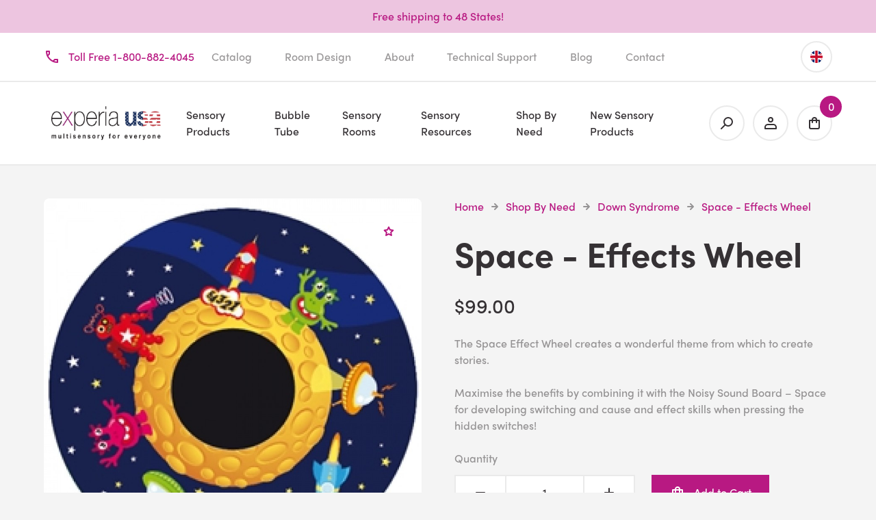

--- FILE ---
content_type: text/html; charset=utf-8
request_url: https://www.experia-usa.com/special-populations/down-syndrome-downs/space-effects-wheel/
body_size: 12228
content:
<!DOCTYPE html>
<html dir="ltr" lang="en">
    <head>

                        
        <meta charset="UTF-8" />
        <meta name="viewport" content="width=device-width, initial-scale=1">
        <meta http-equiv="X-UA-Compatible" content="IE=edge">
        <title>Childrens Space Effect Wheel for Sensory Projector | Experia</title>
        <base href="https://www.experia-usa.com/" />
                    <meta name="description" content="The Space Effect Wheel creates a wonderful Projection theme from which to create stories. Buy yours online today!" />
                <link rel="stylesheet" href="https://use.typekit.net/fho7ddl.css">
        <link rel="stylesheet" href="catalog/view/theme/welford/css/main.css">
        <script src="catalog/view/javascript/jquery/jquery-2.1.1.min.js" type="text/javascript"></script>
        <script src="catalog/view/javascript/common.js" type="text/javascript"></script>
        <script src="catalog/view/theme/welford/js/main.js" type="text/javascript"></script>
        <link rel="apple-touch-icon" sizes="76x76" href="/apple-touch-icon.png">
        <link rel="icon" type="image/png" sizes="32x32" href="/favicon-32x32.png">
        <link rel="icon" type="image/png" sizes="16x16" href="/favicon-16x16.png">
        <link rel="manifest" href="/site.webmanifest">
        <link rel="mask-icon" href="/safari-pinned-tab.svg" color="#5BBAD5">
        <meta name="msapplication-TileColor" content="#DA532C">
        <meta name="theme-color" content="#FFFFFF">
                    <meta name="keywords" content=" " />
                            <link href="catalog/view/javascript/jquery/magnific/magnific-popup.css" type="text/css" rel="stylesheet" media="screen" />
                    <link href="catalog/view/javascript/jquery/datetimepicker/bootstrap-datetimepicker.min.css" type="text/css" rel="stylesheet" media="screen" />
                    <link href="catalog/view/theme/default/stylesheet/vendor/isenselabs/isearch/isearch.css" type="text/css" rel="stylesheet" media="screen" />
                            <script src="catalog/view/javascript/jquery/magnific/jquery.magnific-popup.min.js" type="text/javascript"></script>
                    <script src="catalog/view/javascript/jquery/datetimepicker/moment/moment.min.js" type="text/javascript"></script>
                    <script src="catalog/view/javascript/jquery/datetimepicker/moment/moment-with-locales.min.js" type="text/javascript"></script>
                    <script src="catalog/view/javascript/jquery/datetimepicker/bootstrap-datetimepicker.min.js" type="text/javascript"></script>
                    <script src="catalog/view/javascript/vendor/isenselabs/isearch/isearch.js" type="text/javascript"></script>
                            <link href="https://www.experia-usa.com/space-effects-wheel/" rel="canonical" />
                    <link href="https://www.experia-usa.com/image/catalog/EXPERIA LOGO USA.jpg" rel="icon" />
                            <!-- Global site tag (gtag.js) - Google Analytics -->
<script async src="https://www.googletagmanager.com/gtag/js?id=UA-1179500-2"></script>
<script>
  window.dataLayer = window.dataLayer || [];
  function gtag(){dataLayer.push(arguments);}
  gtag('js', new Date());

  gtag('config', 'UA-1179500-2');
</script>
        
                        
    </head>
    <body>

                <header class="c-header">

                        <div class="c-banner">
    <div class="o-container">
        <span>Free shipping to 48 States!</span>
    </div>
</div>

                        <div class="c-top">
    <div class="o-container">
        <div class="c-top__container">
            <div class="c-top__extra">
                <a href="tel:1-800-882-4045"><i class="h-icon-primary h-margin-right-tiny h-display-none h-display-inline-small"><svg data-name="Icons" xmlns="http://www.w3.org/2000/svg" width="24" height="24"><path d="M14 18l2-2h4v4A16 16 0 014 4h4v4l-2 2" fill="none" stroke="#000" stroke-linecap="round" stroke-linejoin="round" stroke-width="2"/></svg></i>Toll Free 1-800-882-4045</a>
            </div>
            <nav class="c-top__nav">
                <a class="c-top__link h-display-none h-display-inline-medium" href="https://www.experia-usa.com/free-brochure/">Catalog</a>
                <a class="c-top__link h-display-none h-display-inline-large" href="https://www.experia-usa.com/free-sensory-room-design/">Room Design</a>
                <a class="c-top__link h-display-none h-display-inline-huge" href="https://www.experia-usa.com/testimonials/">Testimonials</a>
                <a class="c-top__link h-display-none h-display-inline-large" href="https://www.experia-usa.com/about-experia-usa/">About</a>
                <a class="c-top__link h-display-none h-display-inline-medium" href="https://www.experia-usa.com/technical-support/">Technical Support</a>
                <a class="c-top__link h-display-none h-display-inline-medium" href="/blog/">Blog</a>
                <a class="c-top__link h-display-none h-display-inline-medium" href="https://www.experia-usa.com/contact/">Contact</a>
            </nav>
            <div class="c-top__extra h-t-a-right">
                <a class="c-top__flag" href="https://www.experia.co.uk/" target="_blank">
                    <img src="catalog/view/theme/welford/image/uk_store.png" alt="Visit our UK Site" title="Visit our UK Site">
                </a>
            </div>
        </div>
    </div>
</div>

                        <div class="c-navbar">
    <div class="o-container">
        <div class="c-navbar__container">

                                        <a class="c-navbar__logo" href="/"><img src="https://www.experia-usa.com/image/catalog/EXPERIA LOGO USA.jpg" title="Experia USA" alt="Experia USA" /></a>
            
                <nav class="c-navbar__nav" id="js-navbar">
        <a class="c-navbar__link h-display-none-large" href="#"><i class="h-icon-black h-display-none-large h-display-inline-huge"><svg data-name="Icons" xmlns="http://www.w3.org/2000/svg" width="24" height="24"><path fill="none" stroke="#000" stroke-linecap="round" stroke-linejoin="round" stroke-width="2" d="M7.76 16.24l8.48-8.48M7.76 7.76l8.48 8.48"/></svg></i></a>
                                    <span class="c-navbar__link js-navbar-link">Sensory Products<i class="h-icon-black h-display-none-large h-display-inline-huge"><svg data-name="Icons" xmlns="http://www.w3.org/2000/svg" width="24" height="24"><path fill="none" stroke="#000" stroke-linecap="round" stroke-linejoin="round" stroke-width="2" d="M12 8v7M8 12l4 4 4-4"/></svg></i></span>
                <div class="c-navbar__dropdown">
                    <div class="o-container">
                        <div class="o-layout o-layout--small">
                            <div class="o-layout__item h-3-large">
                                <h4 class="h-margin-bottom-tiny">Sensory Products</h4>
                                <a class="c-navbar__dropdown-link" href="https://www.experia-usa.com/sensory-products/">All Sensory Products</a>
                            </div>
                            <div class="o-layout__item h-6-large">
                                <div class="o-layout o-layout--tiny">
                                                                            <div class="o-layout__item h-4-large">
                                                                                            <a class="c-navbar__dropdown-link" href="https://www.experia-usa.com/sensory-products/iris-wireless-products/">IRiS Wireless Products</a>
                                                                                            <a class="c-navbar__dropdown-link" href="https://www.experia-usa.com/sensory-products/bubble-tubes/">Bubble Tubes</a>
                                                                                            <a class="c-navbar__dropdown-link" href="https://www.experia-usa.com/sensory-products/sensory-fiber-optics/">Sensory Fiber Optics</a>
                                                                                            <a class="c-navbar__dropdown-link" href="https://www.experia-usa.com/sensory-products/sensory-projectors/">Sensory Projectors</a>
                                                                                            <a class="c-navbar__dropdown-link" href="https://www.experia-usa.com/sensory-products/bubble-walls/">Bubble Walls</a>
                                                                                            <a class="c-navbar__dropdown-link" href="https://www.experia-usa.com/sensory-products/sensory-soft-play/">Soft Play</a>
                                                                                    </div>
                                                                            <div class="o-layout__item h-4-large">
                                                                                            <a class="c-navbar__dropdown-link" href="https://www.experia-usa.com/sensory-products/portable-sensory-equipment/">Portable Equipment</a>
                                                                                            <a class="c-navbar__dropdown-link" href="https://www.experia-usa.com/sensory-products/tactile-and-dexterity/">Tactile and Dexterity</a>
                                                                                            <a class="c-navbar__dropdown-link" href="https://www.experia-usa.com/sensory-products/integration-kits/">Sensory Integration Kits</a>
                                                                                            <a class="c-navbar__dropdown-link" href="https://www.experia-usa.com/sensory-products/sensory-wall-panels/">Sensory Wall Panels</a>
                                                                                            <a class="c-navbar__dropdown-link" href="https://www.experia-usa.com/sensory-products/sensory-at-home/">Sensory Equipment for at Home</a>
                                                                                            <a class="c-navbar__dropdown-link" href="https://www.experia-usa.com/sensory-products/aromatherapy/">Aromatherapy</a>
                                                                                    </div>
                                                                            <div class="o-layout__item h-4-large">
                                                                                            <a class="c-navbar__dropdown-link" href="https://www.experia-usa.com/sensory-products/sensory-lighting/">Sensory Lighting</a>
                                                                                            <a class="c-navbar__dropdown-link" href="https://www.experia-usa.com/sensory-products/movement-and-balance/">Movement and Balance</a>
                                                                                            <a class="c-navbar__dropdown-link" href="https://www.experia-usa.com/sensory-products/bubble-tube-accessories/">Bubble Tube Accessories</a>
                                                                                            <a class="c-navbar__dropdown-link" href="https://www.experia-usa.com/sensory-products/calming/">Calming</a>
                                                                                            <a class="c-navbar__dropdown-link" href="https://www.experia-usa.com/sensory-products/superactive/">Superactive</a>
                                                                                            <a class="c-navbar__dropdown-link" href="https://www.experia-usa.com/sensory-products/sensory-room-mirrors/">Sensory Mirrors</a>
                                                                                    </div>
                                                                    </div>
                            </div>
                                                    </div>
                    </div>
                </div>
                                                <a class="c-navbar__link" href="https://www.experia-usa.com/bubble-tube/">Bubble Tube</a>
                                                <span class="c-navbar__link js-navbar-link">Sensory Rooms<i class="h-icon-black h-display-none-large h-display-inline-huge"><svg data-name="Icons" xmlns="http://www.w3.org/2000/svg" width="24" height="24"><path fill="none" stroke="#000" stroke-linecap="round" stroke-linejoin="round" stroke-width="2" d="M12 8v7M8 12l4 4 4-4"/></svg></i></span>
                <div class="c-navbar__dropdown">
                    <div class="o-container">
                        <div class="o-layout o-layout--small">
                            <div class="o-layout__item h-3-large">
                                <h4 class="h-margin-bottom-tiny">Sensory Rooms</h4>
                                <a class="c-navbar__dropdown-link" href="https://www.experia-usa.com/sensory-rooms/">All Sensory Rooms</a>
                            </div>
                            <div class="o-layout__item h-6-large">
                                <div class="o-layout o-layout--tiny">
                                                                            <div class="o-layout__item h-4-large">
                                                                                            <a class="c-navbar__dropdown-link" href="https://www.experia-usa.com/sensory-rooms/multi-sensory-rooms/">Multisensory Rooms</a>
                                                                                            <a class="c-navbar__dropdown-link" href="https://www.experia-usa.com/sensory-rooms/sensory-bathrooms/">Sensory Bathrooms</a>
                                                                                            <a class="c-navbar__dropdown-link" href="https://www.experia-usa.com/sensory-rooms/m-i-l-e/">Multi-Sensory Interactive Learning Environment (M.I.L.E.)</a>
                                                                                    </div>
                                                                            <div class="o-layout__item h-4-large">
                                                                                            <a class="c-navbar__dropdown-link" href="https://www.experia-usa.com/sensory-rooms/sensory-room-packages/">Sensory Room Packages</a>
                                                                                            <a class="c-navbar__dropdown-link" href="https://www.experia-usa.com/sensory-rooms/sensory-hydrotherapy-pools/"> Sensory Hydrotherapy Pools</a>
                                                                                            <a class="c-navbar__dropdown-link" href="https://www.experia-usa.com/sensory-rooms/sensory-bedrooms/">Sensory Bedrooms</a>
                                                                                    </div>
                                                                            <div class="o-layout__item h-4-large">
                                                                                            <a class="c-navbar__dropdown-link" href="https://www.experia-usa.com/sensory-rooms/soft-play/">Soft Play</a>
                                                                                            <a class="c-navbar__dropdown-link" href="https://www.experia-usa.com/sensory-rooms/sensory-white-rooms/">White Rooms</a>
                                                                                    </div>
                                                                    </div>
                            </div>
                                                    </div>
                    </div>
                </div>
                                                <span class="c-navbar__link js-navbar-link">Sensory Resources<i class="h-icon-black h-display-none-large h-display-inline-huge"><svg data-name="Icons" xmlns="http://www.w3.org/2000/svg" width="24" height="24"><path fill="none" stroke="#000" stroke-linecap="round" stroke-linejoin="round" stroke-width="2" d="M12 8v7M8 12l4 4 4-4"/></svg></i></span>
                <div class="c-navbar__dropdown">
                    <div class="o-container">
                        <div class="o-layout o-layout--small">
                            <div class="o-layout__item h-3-large">
                                <h4 class="h-margin-bottom-tiny">Sensory Resources</h4>
                                <a class="c-navbar__dropdown-link" href="https://www.experia-usa.com/sensory-resources/">All Sensory Resources</a>
                            </div>
                            <div class="o-layout__item h-6-large">
                                <div class="o-layout o-layout--tiny">
                                                                            <div class="o-layout__item h-4-large">
                                                                                            <a class="c-navbar__dropdown-link" href="https://www.experia-usa.com/sensory-resources/attention/">Attention</a>
                                                                                            <a class="c-navbar__dropdown-link" href="https://www.experia-usa.com/sensory-resources/calming-sensory-solutions/">Calming</a>
                                                                                            <a class="c-navbar__dropdown-link" href="https://www.experia-usa.com/sensory-resources/cause-and-effect/">Cause and Effect</a>
                                                                                            <a class="c-navbar__dropdown-link" href="https://www.experia-usa.com/sensory-resources/communication-skills/">Communication, Speech and Language Skills</a>
                                                                                    </div>
                                                                            <div class="o-layout__item h-4-large">
                                                                                            <a class="c-navbar__dropdown-link" href="https://www.experia-usa.com/sensory-resources/emotional-development/">Emotional Development</a>
                                                                                            <a class="c-navbar__dropdown-link" href="https://www.experia-usa.com/sensory-resources/fine-motor/">Fine Motor</a>
                                                                                            <a class="c-navbar__dropdown-link" href="https://www.experia-usa.com/sensory-resources/gross-motor/">Gross Motor</a>
                                                                                            <a class="c-navbar__dropdown-link" href="https://www.experia-usa.com/sensory-resources/hand-to-eye-coordination/">Hand to Eye Coordination</a>
                                                                                    </div>
                                                                            <div class="o-layout__item h-4-large">
                                                                                            <a class="c-navbar__dropdown-link" href="https://www.experia-usa.com/sensory-resources/sound-and-music-therapy/">Sound and Music Therapy</a>
                                                                                            <a class="c-navbar__dropdown-link" href="https://www.experia-usa.com/sensory-resources/improve-memory/">Improve Memory</a>
                                                                                            <a class="c-navbar__dropdown-link" href="https://www.experia-usa.com/sensory-resources/establishments/">Sectors</a>
                                                                                    </div>
                                                                    </div>
                            </div>
                                                    </div>
                    </div>
                </div>
                                                <span class="c-navbar__link js-navbar-link">Shop By Need<i class="h-icon-black h-display-none-large h-display-inline-huge"><svg data-name="Icons" xmlns="http://www.w3.org/2000/svg" width="24" height="24"><path fill="none" stroke="#000" stroke-linecap="round" stroke-linejoin="round" stroke-width="2" d="M12 8v7M8 12l4 4 4-4"/></svg></i></span>
                <div class="c-navbar__dropdown">
                    <div class="o-container">
                        <div class="o-layout o-layout--small">
                            <div class="o-layout__item h-3-large">
                                <h4 class="h-margin-bottom-tiny">Shop By Need</h4>
                                <a class="c-navbar__dropdown-link" href="https://www.experia-usa.com/special-populations/">All Shop By Need</a>
                            </div>
                            <div class="o-layout__item h-6-large">
                                <div class="o-layout o-layout--tiny">
                                                                            <div class="o-layout__item h-4-large">
                                                                                            <a class="c-navbar__dropdown-link" href="https://www.experia-usa.com/special-populations/alzheimers/">Alzheimer’s</a>
                                                                                            <a class="c-navbar__dropdown-link" href="https://www.experia-usa.com/special-populations/autistic-spectrum-disorder-asd-aspergers/">Autism and Aspergers (ASD)</a>
                                                                                            <a class="c-navbar__dropdown-link" href="https://www.experia-usa.com/special-populations/brain-injured/">Brain Injured</a>
                                                                                            <a class="c-navbar__dropdown-link" href="https://www.experia-usa.com/special-populations/cerebral-palsy-cp/">Cerebral Palsy (CP)</a>
                                                                                            <a class="c-navbar__dropdown-link" href="https://www.experia-usa.com/special-populations/dementia/">Dementia</a>
                                                                                            <a class="c-navbar__dropdown-link" href="https://www.experia-usa.com/special-populations/down-syndrome-downs/">Down Syndrome</a>
                                                                                    </div>
                                                                            <div class="o-layout__item h-4-large">
                                                                                            <a class="c-navbar__dropdown-link" href="https://www.experia-usa.com/special-populations/adhd/">ADHD</a>
                                                                                            <a class="c-navbar__dropdown-link" href="https://www.experia-usa.com/special-populations/dyspraxia-dcd/">Dyspraxia (DCD)</a>
                                                                                            <a class="c-navbar__dropdown-link" href="https://www.experia-usa.com/special-populations/emotional-and-behavioural-disorder-ebd/">Emotional and Behavioural Disorder (EBD)</a>
                                                                                            <a class="c-navbar__dropdown-link" href="https://www.experia-usa.com/special-populations/epilepsy-epi/">Epilepsy (EPI)</a>
                                                                                            <a class="c-navbar__dropdown-link" href="https://www.experia-usa.com/special-populations/mild-moderate-learning-difficulties-mld/">Mild to Moderate Learning Difficulties (MLD)</a>
                                                                                            <a class="c-navbar__dropdown-link" href="https://www.experia-usa.com/special-populations/physical-difficulties-phy-diff/">Physical Difficulties (PHY DIFF)</a>
                                                                                    </div>
                                                                            <div class="o-layout__item h-4-large">
                                                                                            <a class="c-navbar__dropdown-link" href="https://www.experia-usa.com/special-populations/severe-profound-learning-difficulties-pmld/">Severe and Profound Learning Difficulties</a>
                                                                                            <a class="c-navbar__dropdown-link" href="https://www.experia-usa.com/special-populations/sensory-processing-disorder-spd/">Sensory Processing Disorder (SPD)</a>
                                                                                            <a class="c-navbar__dropdown-link" href="https://www.experia-usa.com/special-populations/visual-challenges/">Visual Challenges</a>
                                                                                            <a class="c-navbar__dropdown-link" href="https://www.experia-usa.com/special-populations/dyslexia/">Dyslexia</a>
                                                                                            <a class="c-navbar__dropdown-link" href="https://www.experia-usa.com/special-populations/senses/">Senses</a>
                                                                                    </div>
                                                                    </div>
                            </div>
                                                    </div>
                    </div>
                </div>
                                                <a class="c-navbar__link" href="https://www.experia-usa.com/new-sensory-products/">New Sensory Products</a>
                        </nav>

            <nav class="c-navbar__control">

                                <a class="c-navbar__button h-display-none-large" href="#js-navbar"><i class="h-icon-black"><svg data-name="Icons" xmlns="http://www.w3.org/2000/svg" width="24" height="24"><path fill="none" stroke="#000" stroke-linecap="round" stroke-linejoin="round" stroke-width="2" d="M6 12h12M6 18h12M6 6h12"/></svg></i></a>

                                <a class="c-navbar__button" href="/index.php?route=product/search"><i class="h-icon-black"><svg data-name="Icons" xmlns="http://www.w3.org/2000/svg" width="24" height="24"><circle cx="14" cy="10" r="6" fill="none" stroke="#000" stroke-linecap="round" stroke-linejoin="round" stroke-width="2"/><path fill="none" stroke="#000" stroke-linecap="round" stroke-linejoin="round" stroke-width="2" d="M4 20l5-5"/></svg></i></a>

                                <a class="c-navbar__button h-display-none h-display-block-small" href="https://www.experia-usa.com/account/"><i class="h-icon-black"><svg data-name="Icons" xmlns="http://www.w3.org/2000/svg" width="24" height="24"><circle cx="12" cy="7" r="3" fill="none" stroke="#000" stroke-linecap="round" stroke-linejoin="round" stroke-width="2"/><path d="M8 14h8a4 4 0 014 4v2h0H4h0v-2a4 4 0 014-4z" fill="none" stroke="#000" stroke-linecap="round" stroke-linejoin="round" stroke-width="2"/></svg></i></a>

                                <div class="c-cart" id="js-cart">
    <span class="c-cart__button js-cart-button">
        <i class="h-icon-black"><svg data-name="Icons" xmlns="http://www.w3.org/2000/svg" width="24" height="24"><path d="M5 8h14v10a2 2 0 01-2 2H7a2 2 0 01-2-2V8h0z" fill="none" stroke="#000" stroke-linecap="round" stroke-linejoin="round" stroke-width="2"/><path d="M9 11V7a3 3 0 016 0v4" fill="none" stroke="#000" stroke-linecap="round" stroke-linejoin="round" stroke-width="2"/></svg></i>
        <span class="c-cart__counter" id="js-cart-total">0</span>
    </span>
    <div class="c-cart__dropdown js-cart-dropdown">
        <div>
                            <div class="h-t-a-center">
                    Your shopping cart is empty!
                </div>
                    </div>
    </div>
</div>

            </nav>
        </div>
    </div>
</div>
        </header>


<main>

        <section class="c-section">

                <div class="o-container" id="content">

                        

                        <div class="o-layout">

                                <div class="o-layout__item h-6-medium">

                                                                <div class="c-gallery js-gallery">
                                                            <div class="c-gallery__image">
                                    <div class="c-wish">
                                        <button class="c-wish__button" type="button" title="Add to Wish List" onclick="wishlist.add('4584');"><i class="h-icon-primary"><svg data-name="Icons" xmlns="http://www.w3.org/2000/svg" width="24" height="24"><path fill="none" stroke="#000" stroke-linecap="round" stroke-linejoin="round" stroke-width="2" d="M12 6l1.95 3.95 4.36.63-3.16 3.08.75 4.34-3.9-2.05L8.1 18l.75-4.34-3.16-3.08 4.36-.63L12 6z"/></svg></i></button>
                                        
                
                    <a class="os-image-main" href="https://www.experia-usa.com/image/cache/catalog/existing-site-images/s/p/space_-_effects_wheel-900x900.jpg" title="Space - Effects Wheel">
                
            
                                            <img src="https://www.experia-usa.com/image/cache/catalog/existing-site-images/s/p/space_-_effects_wheel-900x900.jpg" title="Space - Effects Wheel" alt="Space - Effects Wheel" />
                                        </a>
                                    </div>
                                </div>
                                                                                </div>
                                    </div>

                                <div class="o-layout__item h-6-medium" id="js-product">

                                        <ul class="c-breadcrumb">
            <li class="c-breadcrumb__item">
            <a href="https://www.experia-usa.com/index.php?route=common/home">Home</a>
            <span class="c-breadcrumb__icon"><i class="h-icon-grey"><svg data-name="Icons" xmlns="http://www.w3.org/2000/svg" width="24" height="24"><path fill="none" stroke="#000" stroke-linecap="round" stroke-linejoin="round" stroke-width="2" d="M15 12H8M12 8l4 4-4 4"/></svg></i></span>
        </li>
            <li class="c-breadcrumb__item">
            <a href="https://www.experia-usa.com/special-populations/">Shop By Need</a>
            <span class="c-breadcrumb__icon"><i class="h-icon-grey"><svg data-name="Icons" xmlns="http://www.w3.org/2000/svg" width="24" height="24"><path fill="none" stroke="#000" stroke-linecap="round" stroke-linejoin="round" stroke-width="2" d="M15 12H8M12 8l4 4-4 4"/></svg></i></span>
        </li>
            <li class="c-breadcrumb__item">
            <a href="https://www.experia-usa.com/special-populations/down-syndrome-downs/">Down Syndrome</a>
            <span class="c-breadcrumb__icon"><i class="h-icon-grey"><svg data-name="Icons" xmlns="http://www.w3.org/2000/svg" width="24" height="24"><path fill="none" stroke="#000" stroke-linecap="round" stroke-linejoin="round" stroke-width="2" d="M15 12H8M12 8l4 4-4 4"/></svg></i></span>
        </li>
            <li class="c-breadcrumb__item">
            <a href="https://www.experia-usa.com/special-populations/down-syndrome-downs/space-effects-wheel/">Space - Effects Wheel</a>
            <span class="c-breadcrumb__icon"><i class="h-icon-grey"><svg data-name="Icons" xmlns="http://www.w3.org/2000/svg" width="24" height="24"><path fill="none" stroke="#000" stroke-linecap="round" stroke-linejoin="round" stroke-width="2" d="M15 12H8M12 8l4 4-4 4"/></svg></i></span>
        </li>
    </ul>

                                        <h1 class="h-font-size-2">Space - Effects Wheel</h1>

                                        <div id="js-openstock">
                                                    
                
                    <div class="h-margin-bottom-small os-price" id="js-openstock-price">
                
            
                                                                    <span class="h-display-block h-font-size-4 h-colour-black">$99.00</span>
                                                                                                                            </div>
                                            </div>

                                        <div id="js-openstock-discount">
                    </div>

                                        <div class="c-content h-margin-bottom-small">
                        <p>The Space Effect Wheel creates a wonderful theme from which to create stories.</p>

<p>Maximise the benefits by combining it with the Noisy Sound Board – Space for developing switching and cause and effect skills when pressing the hidden switches!</p>
                    </div>

                                        
                                        <div id="product">
                        
                                                
                        <div class="h-margin-bottom-small">
                            <label class="h-display-block h-margin-bottom-tiny" for="input-quantity">Quantity</label>
                            <div class="o-layout o-layout--small">
                                <div class="o-layout__item h-6-large">
                                    <div class="c-input-group">
                                        <button id="quantity-minus" class="c-button"><i class="h-icon-black"><svg data-name="Icons" xmlns="http://www.w3.org/2000/svg" width="24" height="24"><path fill="none" stroke="#000" stroke-linecap="round" stroke-linejoin="round" stroke-width="2" d="M6 12h12"/></svg></i></button>
                                        <input class="c-input h-t-a-center" type="text" name="quantity" value="1" size="2" id="input-quantity" />
                                        <input type="hidden" name="product_id" value="4584" />
                                        <button id="quantity-plus" class="c-button"><i class="h-icon-black"><svg data-name="Icons" xmlns="http://www.w3.org/2000/svg" width="24" height="24"><path fill="none" stroke="#000" stroke-linecap="round" stroke-linejoin="round" stroke-width="2" d="M6 12h12M12 6v12"/></svg></i></button>
                                    </div>
                                </div>
                                <div class="o-layout__item h-6-large">
                                    <button class="c-button c-button--primary" type="button" id="button-cart" data-loading-text="Loading..."><i class="h-icon-white h-margin-right-tiny"><svg data-name="Icons" xmlns="http://www.w3.org/2000/svg" width="24" height="24"><path d="M5 8h14v10a2 2 0 01-2 2H7a2 2 0 01-2-2V8h0z" fill="none" stroke="#000" stroke-linecap="round" stroke-linejoin="round" stroke-width="2"/><path d="M9 11V7a3 3 0 016 0v4" fill="none" stroke="#000" stroke-linecap="round" stroke-linejoin="round" stroke-width="2"/></svg></i>Add to Cart</button>
                                </div>
                            </div>

                                                                                </div>
                    </div>

                                        <h6>Description</h6>
                    <div class="h-margin-bottom-small">
                        <p>Your sensory room is not complete without a projector and effect wheels. The Noisy - Space  effect wheel is designed to provide a perfectly matching visual element for your Noisy Space Sound Board. Use it to theme your room, tell stories or engage conversation.  Don’t forget, you will need a wheel rotator and projector to use this wheel.</p>
                    </div>

                                        <h6>Social share</h6>
                    <div class="h-margin-bottom-small">
                        <div class="c-social">
                            <a class="c-social__item" href="https://www.facebook.com/sharer.php?u=https%3A%2F%2Fwww.experia-usa.com%2Fspace-effects-wheel%2F"><svg viewBox="0 0 24 24" xmlns="http://www.w3.org/2000/svg"><path d="M23.998 12c0-6.628-5.372-12-11.999-12C5.372 0 0 5.372 0 12c0 5.988 4.388 10.952 10.124 11.852v-8.384H7.078v-3.469h3.046V9.356c0-3.008 1.792-4.669 4.532-4.669 1.313 0 2.686.234 2.686.234v2.953H15.83c-1.49 0-1.955.925-1.955 1.874V12h3.328l-.532 3.469h-2.796v8.384c5.736-.9 10.124-5.864 10.124-11.853z"/></svg></a>
                            <a class="c-social__item" href="https://twitter.com/home?status=Space+-+Effects+Wheel+https%3A%2F%2Fwww.experia-usa.com%2Fspace-effects-wheel%2F"><svg viewBox="0 0 24 24" xmlns="http://www.w3.org/2000/svg"><path d="M23.954 4.569a10 10 0 01-2.825.775 4.958 4.958 0 002.163-2.723c-.951.555-2.005.959-3.127 1.184a4.92 4.92 0 00-8.384 4.482C7.691 8.094 4.066 6.13 1.64 3.161a4.822 4.822 0 00-.666 2.475c0 1.71.87 3.213 2.188 4.096a4.904 4.904 0 01-2.228-.616v.061a4.923 4.923 0 003.946 4.827 4.996 4.996 0 01-2.212.085 4.937 4.937 0 004.604 3.417 9.868 9.868 0 01-6.102 2.105c-.39 0-.779-.023-1.17-.067a13.995 13.995 0 007.557 2.209c9.054 0 13.999-7.496 13.999-13.986 0-.209 0-.42-.015-.63a9.936 9.936 0 002.46-2.548l-.047-.02z"/></svg></a>
                        </div>
                    </div>

                                        
                                        
                                        
                                                            <div class="h-margin-top-small">
                        <div class="o-layout o-layout--tiny">
                            <div class="o-layout__item h-7">
                                <h6>You May Also Need</h6>
                            </div>
                            <div class="o-layout__item h-5">
                                <div class="h-t-a-right">
                                    <a id="button-needs" style="cursor:pointer" onclick="addToCartMultiple('4600,4669')">Add all to cart</a>
                                </div>
                            </div>
                        </div>
                        <div class="h-margin-bottom-small">
                                <div class="o-layout o-layout--tiny">

                            <div class="o-layout__item h-4-small h-6-medium h-4-large">
                <div class="c-product">
                                                                                    <div class="c-product__image">
                        <div class="c-wish">
                            <button class="c-wish__button" title="Add to Wish List" onclick="wishlist.add('4600');"><i class="h-icon-primary"><svg data-name="Icons" xmlns="http://www.w3.org/2000/svg" width="24" height="24"><path fill="none" stroke="#000" stroke-linecap="round" stroke-linejoin="round" stroke-width="2" d="M12 6l1.95 3.95 4.36.63-3.16 3.08.75 4.34-3.9-2.05L8.1 18l.75-4.34-3.16-3.08 4.36-.63L12 6z"/></svg></i></button>
                            <a href="https://www.experia-usa.com/aurora-led-projector-bundle-starter-pack/"><img src="https://www.experia-usa.com/image/cache/catalog/aurora-led-projector-bundle_new-600x600.jpg" alt="Aurora LED Projector Bundle" title="Aurora LED Projector Bundle"></a>
                        </div>
                    </div>
                    <a class="c-product__content" href="https://www.experia-usa.com/aurora-led-projector-bundle-starter-pack/">
                        <h6 class="h-margin-bottom-tiny">Aurora LED Projector Bundle</h6>
                                                    <p class="h-margin-bottom-tiny">A sensory room wouldn’t be a sensory room without a sensory room projector, and they don’t come more..</p>
                                                                                                                                                                                        <span class="c-product__price">$1,399.00</span>
                                                                                                                                            </a>
                </div>
            </div>
                    <div class="o-layout__item h-4-small h-6-medium h-4-large">
                <div class="c-product">
                                                                                    <div class="c-product__image">
                        <div class="c-wish">
                            <button class="c-wish__button" title="Add to Wish List" onclick="wishlist.add('4669');"><i class="h-icon-primary"><svg data-name="Icons" xmlns="http://www.w3.org/2000/svg" width="24" height="24"><path fill="none" stroke="#000" stroke-linecap="round" stroke-linejoin="round" stroke-width="2" d="M12 6l1.95 3.95 4.36.63-3.16 3.08.75 4.34-3.9-2.05L8.1 18l.75-4.34-3.16-3.08 4.36-.63L12 6z"/></svg></i></button>
                            <a href="https://www.experia-usa.com/aurora-led-sensory-projector-with-wheel-rotator/"><img src="https://www.experia-usa.com/image/cache/catalog/existing-site-images/2/3/230009_-_aurora_led_projector_resized_1_3_2-600x600.jpg" alt="Aurora LED Projector and Wheel Rotator" title="Aurora LED Projector and Wheel Rotator"></a>
                        </div>
                    </div>
                    <a class="c-product__content" href="https://www.experia-usa.com/aurora-led-sensory-projector-with-wheel-rotator/">
                        <h6 class="h-margin-bottom-tiny">Aurora LED Projector and Wheel Rotator</h6>
                                                    <p class="h-margin-bottom-tiny">A key element in any sensory room is a projector, casting images on the walls, ceilings or floors to..</p>
                                                                                                                                                                                        <span class="c-product__price">$1,089.00</span>
                                                                                                                                            </a>
                </div>
            </div>
            </div>
                        </div>
                    </div>
                    
                                                        </div>
            </div>

                        
        </div>
    </section>

        </main>

<script>
$('#quantity-plus').on('click', function() {
    var count = $('#input-quantity').val();

    count++;

    $('#input-quantity').val(count);
});

$('#quantity-minus').on('click', function() {
    var count = $('#input-quantity').val();

    if (count > 1) {
        count--;
        $('#input-quantity').val(count);
    }
});
</script>

<script type="text/javascript">
    $('select[name=\'recurring_id\'], input[name="quantity"]').change(function(){
        $.ajax({
            url: 'index.php?route=product/product/getRecurringDescription',
            type: 'post',
            data: $('input[name=\'product_id\'], input[name=\'quantity\'], select[name=\'recurring_id\']'),
            dataType: 'json',
            beforeSend: function() {
                $('#recurring-description').html('');
            },
            success: function(json) {
                if (json['success']) {
                    $('#recurring-description').html(json['success']);
                }
            }
        });
    });
</script>

<script type="text/javascript">
    $('#button-cart').on('click', function() {
        $.ajax({
            url: 'index.php?route=checkout/cart/add',
            type: 'post',
            data: $('#product input[type=\'text\'], #product input[type=\'hidden\'], #product input[type=\'radio\']:checked, #product input[type=\'checkbox\']:checked, #product select, #product textarea'),
            dataType: 'json',
            success: function(json) {
                $('.c-alert').remove();

                if (json['error']) {
                    if (json['error']['option']) {
                        for (i in json['error']['option']) {
                            var element = $('#input-option' + i.replace('_', '-'));
                            element.parent().after('<div class="c-alert c-alert--warning js-error">' + json['error']['option'][i] + '</div>');
                        }
                    }

                    if (json['error']['recurring']) {
                        $('select[name=\'recurring_id\']').after('<div class="c-alert c-alert--warning js-error">' + json['error']['recurring'] + '</div>');
                    }
                }

                if (json['success']) {
                    $('#content #js-product').prepend('<div class="c-alert c-alert--success">' + json['success'] + '</div>');

                    $('#js-cart > .js-cart-button').html('<i class="h-icon-black"><svg data-name="Icons" xmlns="http://www.w3.org/2000/svg" width="24" height="24"><path d="M5 8h14v10a2 2 0 01-2 2H7a2 2 0 01-2-2V8h0z" fill="none" stroke="#000" stroke-linecap="round" stroke-linejoin="round" stroke-width="2"/><path d="M9 11V7a3 3 0 016 0v4" fill="none" stroke="#000" stroke-linecap="round" stroke-linejoin="round" stroke-width="2"/></svg></i><span class="c-cart__counter" id="js-cart-total">' + json['total'] + '</span>');

                    $('html, body').animate({ scrollTop: $('#content').position().top }, 'slow');

                    $('#js-cart .js-cart-dropdown').load('index.php?route=common/cart/info .js-cart-dropdown > div');
                }
            },
            error: function(xhr, ajaxOptions, thrownError) {
                alert(thrownError + "\r\n" + xhr.statusText + "\r\n" + xhr.responseText);
            }
        });
    });
</script>

<script type="text/javascript">
    $('button[id^=\'button-upload\']').on('click', function() {
        var node = this;

        $('#form-upload').remove();

        $('body').prepend('<form enctype="multipart/form-data" id="form-upload" style="display: none;"><input type="file" name="file" /></form>');

        $('#form-upload input[name=\'file\']').trigger('click');

        if (typeof timer != 'undefined') {
            clearInterval(timer);
        }

        timer = setInterval(function() {
            if ($('#form-upload input[name=\'file\']').val() != '') {
                clearInterval(timer);

                $.ajax({
                    url: 'index.php?route=tool/upload',
                    type: 'post',
                    dataType: 'json',
                    data: new FormData($('#form-upload')[0]),
                    cache: false,
                    contentType: false,
                    processData: false,
                    beforeSend: function() {
                        $(node).button('loading');
                    },
                    complete: function() {
                        $(node).button('reset');
                    },
                    success: function(json) {
                        $('.js-error').remove();

                        if (json['error']) {
                            $(node).parent().find('input').after('<div class="c-alert c-alert--warning js-error">' + json['error'] + '</div>');
                        }

                        if (json['success']) {
                            alert(json['success']);

                            $(node).parent().find('input').val(json['code']);
                        }
                    },
                    error: function(xhr, ajaxOptions, thrownError) {
                        alert(thrownError + "\r\n" + xhr.statusText + "\r\n" + xhr.responseText);
                    }
                });
            }
        }, 500);
    });
</script>

<script type="text/javascript">
    $(document).ready(function() {
        $('.js-gallery').magnificPopup({
            type:'image',
            delegate: 'a',
            gallery: {
                enabled: true
            }
        });
    });
</script>

<script>
function addToCartMultiple(product_ids) {
    var array = product_ids.split(",");

    $('#notification').html('');

    $(array).each(function(index, product_id) {
        $.ajax({
            url: 'index.php?route=checkout/cart/add',
            type: 'post',
            data: 'product_id=' + product_id + '&quantity=' + 1,
            dataType: 'json',
            success: function(json) {
                if (json['redirect']) {
                    location = json['redirect'];
                }
            }
        });
    });

    $('.c-alert').remove();

    $('#content #js-product').prepend('<div class="c-alert c-alert--success">Success: You have added the products to your <a href="index.php?route=checkout/cart">shopping cart</a>!</div>');

    $('#js-cart > .js-cart-button').html('<i class="h-icon-black"><svg data-name="Icons" xmlns="http://www.w3.org/2000/svg" width="24" height="24"><path d="M5 8h14v10a2 2 0 01-2 2H7a2 2 0 01-2-2V8h0z" fill="none" stroke="#000" stroke-linecap="round" stroke-linejoin="round" stroke-width="2"/><path d="M9 11V7a3 3 0 016 0v4" fill="none" stroke="#000" stroke-linecap="round" stroke-linejoin="round" stroke-width="2"/></svg></i>');

    $('html, body').animate({ scrollTop: $('#content').position().top }, 'slow');

    $('#js-cart .js-cart-dropdown').load('index.php?route=common/cart/info .js-cart-dropdown > div');
}
</script>

<div itemscope itemtype="http://schema.org/Product">
<meta itemprop="name" content="Space - Effects Wheel" />
<meta itemprop="description" content="Your sensory room is not complete without a projector and effect wheels. The Noisy - Space  effect wheel is designed to provide a perfectly matching visual element for your Noisy Space Sound Board. Use it to theme your room, tell stories or engage conversation.  Don&#34;t forget, you will need a wheel rotator and projector to use this wheel." />
<meta itemprop="image" content="https://www.experia-usa.com/image/catalog/existing-site-images/s/p/space_-_effects_wheel.jpg" />
<meta itemprop="mpn" content="230054" />
<div itemprop="offers" itemscope itemtype="http://schema.org/Offer">
<meta itemprop="priceCurrency" content="USD" />
<meta itemprop="price" content="99.00" />
<meta itemprop="itemCondition" itemtype="http://schema.org/OfferItemCondition" content="http://schema.org/NewCondition" />
<meta itemprop="availability" content="http://schema.org/InStock" />
</div>
</div>


				
					
				
			
        <footer class="c-footer">
        <div class="o-container">
            <div class="o-layout o-layout--space-between">
                <div class="o-layout__item h-6-tiny h-4-small h-2-medium">
                    <h6>More Experia</h6>
                    <a class="c-footer__link" href="/team/">The Team</a>
                    <a class="c-footer__link" href="/blog/">Blog</a>
                    <a class="c-footer__link" href="https://www.experia-usa.com/technical-support/">Technical Support</a>
                    <a class="c-footer__link" href="https://www.experia-usa.com/testimonials/">Testimonials</a>
                    <a class="c-footer__link" href="https://www.experia-usa.com/free-sensory-room-design/">Room Design</a>
                </div>
                <div class="o-layout__item h-6-tiny h-4-small h-2-medium">
                    <h6>My Account</h6>
                    <a class="c-footer__link" href="https://www.experia-usa.com/account/">My Account</a>
                    <a class="c-footer__link" href="https://www.experia-usa.com/account-history/">Order &amp; Returns</a>
                </div>
                <div class="o-layout__item h-6-tiny h-4-small h-2-medium h-3-large">
                    <h6>Information</h6>
                                            <a class="c-footer__link" href="https://www.experia-usa.com/faqs/">Frequently Asked Questions</a>
                                            <a class="c-footer__link" href="https://www.experia-usa.com/returns/">Returns</a>
                                            <a class="c-footer__link" href="https://www.experia-usa.com/shipping-policy/">Shipping Policy</a>
                                            <a class="c-footer__link" href="https://www.experia-usa.com/sales-tax/">Sales Tax</a>
                                            <a class="c-footer__link" href="https://www.experia-usa.com/warranty/">Warranty</a>
                                            <a class="c-footer__link" href="https://www.experia-usa.com/privacy-policy/">Privacy Policy</a>
                                            <a class="c-footer__link" href="https://www.experia-usa.com/disclaimers/">Disclaimer</a>
                                            <a class="c-footer__link" href="https://www.experia-usa.com/about-experia-usa/">About Experia USA</a>
                                    </div>
                <div class="o-layout__item h-8-small h-5-medium h-4-large">
                    <div class="h-margin-bottom-medium">
                        <h6>Contact Us</h6>
                        <a class="c-footer__link h-colour-primary" href="tel:1-800-882-4045"><i class="h-icon-primary h-margin-right-tiny"><svg data-name="Icons" xmlns="http://www.w3.org/2000/svg" width="24" height="24"><path d="M14 18l2-2h4v4A16 16 0 014 4h4v4l-2 2" fill="none" stroke="#000" stroke-linecap="round" stroke-linejoin="round" stroke-width="2"/></svg></i>1-800-882-4045</a>
                                            </div>
                    <div class="h-margin-bottom-medium">
                        <h6>Follow Us</h6>
                        <a class="c-footer__icon" href="https://www.facebook.com/ExperiaUSA" target="_blank"><svg viewBox="0 0 24 24" xmlns="http://www.w3.org/2000/svg"><path d="M23.998 12c0-6.628-5.372-12-11.999-12C5.372 0 0 5.372 0 12c0 5.988 4.388 10.952 10.124 11.852v-8.384H7.078v-3.469h3.046V9.356c0-3.008 1.792-4.669 4.532-4.669 1.313 0 2.686.234 2.686.234v2.953H15.83c-1.49 0-1.955.925-1.955 1.874V12h3.328l-.532 3.469h-2.796v8.384c5.736-.9 10.124-5.864 10.124-11.853z"/></svg></a>
                        <a class="c-footer__icon" href="https://twitter.com/ExperiaUSA" target="_blank"><svg viewBox="0 0 24 24" xmlns="http://www.w3.org/2000/svg"><path d="M23.954 4.569a10 10 0 01-2.825.775 4.958 4.958 0 002.163-2.723c-.951.555-2.005.959-3.127 1.184a4.92 4.92 0 00-8.384 4.482C7.691 8.094 4.066 6.13 1.64 3.161a4.822 4.822 0 00-.666 2.475c0 1.71.87 3.213 2.188 4.096a4.904 4.904 0 01-2.228-.616v.061a4.923 4.923 0 003.946 4.827 4.996 4.996 0 01-2.212.085 4.937 4.937 0 004.604 3.417 9.868 9.868 0 01-6.102 2.105c-.39 0-.779-.023-1.17-.067a13.995 13.995 0 007.557 2.209c9.054 0 13.999-7.496 13.999-13.986 0-.209 0-.42-.015-.63a9.936 9.936 0 002.46-2.548l-.047-.02z"/></svg></a>
                        <a class="c-footer__icon" href="https://www.instagram.com/experiasensory05/?hl=en" target="_blank"><svg viewBox="0 0 24 24" xmlns="http://www.w3.org/2000/svg"><path d="M12 0C8.74 0 8.333.015 7.053.072 5.775.132 4.905.333 4.14.63c-.789.306-1.459.717-2.126 1.384S.935 3.35.63 4.14C.333 4.905.131 5.775.072 7.053.012 8.333 0 8.74 0 12s.015 3.667.072 4.947c.06 1.277.261 2.148.558 2.913a5.885 5.885 0 001.384 2.126A5.868 5.868 0 004.14 23.37c.766.296 1.636.499 2.913.558C8.333 23.988 8.74 24 12 24s3.667-.015 4.947-.072c1.277-.06 2.148-.262 2.913-.558a5.898 5.898 0 002.126-1.384 5.86 5.86 0 001.384-2.126c.296-.765.499-1.636.558-2.913.06-1.28.072-1.687.072-4.947s-.015-3.667-.072-4.947c-.06-1.277-.262-2.149-.558-2.913a5.89 5.89 0 00-1.384-2.126A5.847 5.847 0 0019.86.63c-.765-.297-1.636-.499-2.913-.558C15.667.012 15.26 0 12 0zm0 2.16c3.203 0 3.585.016 4.85.071 1.17.055 1.805.249 2.227.415.562.217.96.477 1.382.896.419.42.679.819.896 1.381.164.422.36 1.057.413 2.227.057 1.266.07 1.646.07 4.85s-.015 3.585-.074 4.85c-.061 1.17-.256 1.805-.421 2.227a3.81 3.81 0 01-.899 1.382 3.744 3.744 0 01-1.38.896c-.42.164-1.065.36-2.235.413-1.274.057-1.649.07-4.859.07-3.211 0-3.586-.015-4.859-.074-1.171-.061-1.816-.256-2.236-.421a3.716 3.716 0 01-1.379-.899 3.644 3.644 0 01-.9-1.38c-.165-.42-.359-1.065-.42-2.235-.045-1.26-.061-1.649-.061-4.844 0-3.196.016-3.586.061-4.861.061-1.17.255-1.814.42-2.234.21-.57.479-.96.9-1.381.419-.419.81-.689 1.379-.898.42-.166 1.051-.361 2.221-.421 1.275-.045 1.65-.06 4.859-.06l.045.03zm0 3.678a6.162 6.162 0 100 12.324 6.162 6.162 0 100-12.324zM12 16c-2.21 0-4-1.79-4-4s1.79-4 4-4 4 1.79 4 4-1.79 4-4 4zm7.846-10.405a1.441 1.441 0 01-2.88 0 1.44 1.44 0 012.88 0z"/></svg></a>
                        <a class="c-footer__icon" href="https://www.pinterest.co.uk/ExperiaUSA/" target="_blank"><svg viewBox="0 0 24 24" xmlns="http://www.w3.org/2000/svg"><path d="M12.017 0C5.396 0 .029 5.367.029 11.987c0 5.079 3.158 9.417 7.618 11.162-.105-.949-.199-2.403.041-3.439.219-.937 1.406-5.957 1.406-5.957s-.359-.72-.359-1.781c0-1.663.967-2.911 2.168-2.911 1.024 0 1.518.769 1.518 1.688 0 1.029-.653 2.567-.992 3.992-.285 1.193.6 2.165 1.775 2.165 2.128 0 3.768-2.245 3.768-5.487 0-2.861-2.063-4.869-5.008-4.869-3.41 0-5.409 2.562-5.409 5.199 0 1.033.394 2.143.889 2.741.099.12.112.225.085.345-.09.375-.293 1.199-.334 1.363-.053.225-.172.271-.401.165-1.495-.69-2.433-2.878-2.433-4.646 0-3.776 2.748-7.252 7.92-7.252 4.158 0 7.392 2.967 7.392 6.923 0 4.135-2.607 7.462-6.233 7.462-1.214 0-2.354-.629-2.758-1.379l-.749 2.848c-.269 1.045-1.004 2.352-1.498 3.146 1.123.345 2.306.535 3.55.535 6.607 0 11.985-5.365 11.985-11.987C23.97 5.39 18.592.026 11.985.026L12.017 0z"/></svg></a>
                        <a class="c-footer__icon" href="https://www.youtube.com/channel/UCqiKC43tWd_BIIZ3E5HYXeA" target="_blank"><svg xmlns="http://www.w3.org/2000/svg" viewBox="0 0 24 24"><path d="M23.495 6.205a3.007 3.007 0 00-2.088-2.088c-1.87-.501-9.396-.501-9.396-.501s-7.507-.01-9.396.501A3.007 3.007 0 00.527 6.205a31.247 31.247 0 00-.522 5.805 31.247 31.247 0 00.522 5.783 3.007 3.007 0 002.088 2.088c1.868.502 9.396.502 9.396.502s7.506 0 9.396-.502a3.007 3.007 0 002.088-2.088 31.247 31.247 0 00.5-5.783 31.247 31.247 0 00-.5-5.805zM9.609 15.601V8.408l6.264 3.602z"/></svg></a>
                    </div>
                    <div class="">
                        <h6>Secure Payment</h6>
                        <span class="c-footer__icon"><svg viewBox="0 0 24 24" xmlns="http://www.w3.org/2000/svg"><path d="M17.445 8.623a4.991 4.991 0 00-1.74-.301c-1.92 0-3.275.968-3.285 2.355-.012 1.02.964 1.594 1.701 1.936.757.35 1.01.57 1.008.885-.005.477-.605.693-1.162.693-.766 0-1.186-.107-1.831-.375l-.239-.111-.271 1.598c.466.195 1.306.362 2.175.375 2.041 0 3.375-.961 3.391-2.439.016-.813-.51-1.43-1.621-1.938-.674-.33-1.094-.551-1.094-.886 0-.296.359-.612 1.109-.612a3.56 3.56 0 011.455.273l.18.081.271-1.544-.047.01zm4.983-.17h-1.5c-.467 0-.816.127-1.021.591l-2.885 6.534h2.041l.408-1.07 2.49.002c.061.25.24 1.068.24 1.068H24l-1.572-7.125zM9.66 8.393h1.943l-1.215 7.129H8.444L9.66 8.391v.002zm-4.939 3.929l.202.99 1.901-4.859h2.059l-3.061 7.115H3.768l-1.68-6.026a.398.398 0 00-.18-.237A8.211 8.211 0 000 8.598l.025-.15h3.131c.424.016.766.15.883.604l.682 3.273v-.003zm15.308.727l.775-1.994c-.01.02.16-.412.258-.68l.133.615.449 2.057h-1.615v.002z"/></svg></span>
                        <span class="c-footer__icon"><svg viewBox="0 0 24 24" xmlns="http://www.w3.org/2000/svg"><path d="M11.343 18.031c.058.049.12.098.181.146a7.391 7.391 0 01-4.107 1.238 7.416 7.416 0 114.104-13.593c-.06.051-.12.098-.165.15A7.963 7.963 0 008.595 12a7.996 7.996 0 002.748 6.031zm5.241-13.447c-1.52 0-2.931.456-4.105 1.238.06.051.12.098.165.15A7.963 7.963 0 0115.405 12a8.002 8.002 0 01-2.748 6.031c-.058.049-.12.098-.181.146a7.386 7.386 0 004.107 1.238A7.414 7.414 0 0024 12a7.417 7.417 0 00-7.416-7.416zM12 6.174A7.388 7.388 0 009.169 12 7.386 7.386 0 0012 17.827 7.39 7.39 0 0014.831 12 7.388 7.388 0 0012 6.174z"/></svg></span>
                        <span class="c-footer__icon"><svg viewBox="0 0 24 24" xmlns="http://www.w3.org/2000/svg"><path d="M16.015 14.378c0-.32-.135-.496-.344-.622-.21-.12-.464-.135-.81-.135h-1.543v2.82h.675v-1.027h.72c.24 0 .39.024.478.125.12.13.104.38.104.55v.35h.66v-.555c-.002-.25-.017-.376-.108-.516a.75.75 0 00-.33-.234l.02-.008a.784.784 0 00.48-.747zm-.87.407l-.028-.002c-.09.053-.195.058-.33.058h-.81v-.63h.824c.12 0 .24 0 .33.05a.266.266 0 01.15.255c0 .12-.045.215-.134.27zm5.152 1.052H19v.6h1.304c.676 0 1.05-.278 1.05-.884 0-.28-.066-.448-.187-.582-.153-.133-.392-.193-.73-.207l-.376-.015c-.104 0-.18 0-.255-.03a.212.212 0 01-.15-.21c0-.09.017-.166.09-.21a.495.495 0 01.272-.06h1.23v-.602h-1.35c-.704 0-.958.437-.958.84 0 .9.776.855 1.407.87.104 0 .18.015.225.06.046.03.082.106.082.18 0 .077-.035.15-.08.18-.06.053-.15.07-.277.07zM0 0v10.096L.81 8.22h1.75l.225.464V8.22h2.043l.45 1.02.437-1.013h6.502c.295 0 .56.057.756.236v-.23h1.787v.23c.307-.17.686-.23 1.12-.23h2.606l.24.466v-.466h1.918l.254.465v-.466h1.858v3.948H20.87l-.36-.6v.585h-2.353l-.256-.63h-.583l-.27.614h-1.213c-.48 0-.84-.104-1.08-.24v.24h-2.89v-.884c0-.12-.03-.12-.105-.135h-.105v1.036H6.067v-.48l-.21.48H4.69l-.202-.48v.465H2.235l-.256-.624H1.4l-.256.624H0V24h23.786v-7.108c-.27.135-.613.18-.973.18H21.09v-.255c-.21.165-.57.255-.914.255H14.71v-.9c0-.12-.018-.12-.12-.12h-.075v1.022h-1.8v-1.066c-.298.136-.643.15-.928.136h-.214v.915h-2.18l-.54-.617-.57.6H4.742v-3.93h3.61l.518.602.554-.6h2.412c.28 0 .74.03.942.225v-.24h2.177c.202 0 .644.045.903.225v-.24h3.265v.24c.163-.164.508-.24.803-.24h1.89v.24c.194-.15.464-.24.84-.24h1.176V0H0zm21.156 14.955c.004.005.006.012.01.016.01.01.024.01.032.02l-.042-.035zm2.672-1.873h.065v.555h-.065zm.037 1.948v-.005c-.03-.025-.046-.048-.075-.07-.15-.153-.39-.215-.764-.225l-.36-.012a.881.881 0 01-.27-.03.212.212 0 01-.15-.21c0-.09.03-.16.09-.204.076-.045.15-.05.27-.05h1.223v-.588h-1.283c-.69 0-.96.437-.96.84 0 .9.78.855 1.41.87.104 0 .18.015.224.06.046.03.076.106.076.18 0 .07-.034.138-.09.18-.045.056-.136.07-.27.07h-1.288v.605h1.287c.42 0 .734-.118.9-.36h.03c.09-.134.135-.3.135-.523 0-.24-.045-.39-.135-.526zm-5.268-.822v-.583h-2.235v2.833h2.235v-.585h-1.57v-.57h1.533v-.584h-1.532v-.51M13.51 8.787h.685V11.6h-.684zm-.384.756l-.007.006c0-.314-.13-.5-.34-.624-.217-.125-.47-.135-.81-.135H10.43v2.82h.674v-1.034h.72c.24 0 .39.03.487.12.122.136.107.378.107.548v.354h.677v-.553c0-.25-.016-.375-.11-.516a.79.79 0 00-.33-.237c.172-.07.472-.3.472-.75zm-.855.396h-.015c-.09.054-.195.056-.33.056H11.1v-.623h.825c.12 0 .24.004.33.05.09.04.15.128.15.25s-.047.22-.134.266zm3.649-.566h.632v-.6h-.644c-.464 0-.804.105-1.02.33-.286.3-.362.69-.362 1.11 0 .512.123.833.36 1.074.232.238.645.31.97.31h.78l.255-.627h1.39l.262.627h1.36v-2.11l1.272 2.11h.95l.002.002V8.786h-.684v1.963l-1.18-1.96h-1.02V11.4L18.11 8.744h-1.004l-.943 2.22h-.3c-.177 0-.362-.03-.468-.134-.125-.15-.186-.36-.186-.662 0-.285.08-.51.194-.63.133-.135.272-.165.516-.165zm1.668-.108l.464 1.118v.002h-.93l.466-1.12zM2.38 10.97l.254.628H4V9.393l.972 2.205h.584l.973-2.202.015 2.202h.69v-2.81H6.118l-.807 1.904-.876-1.905H3.343v2.663L2.205 8.787h-.997L.01 11.597h.72l.26-.626h1.39zm-.688-1.705l.46 1.118-.003.002h-.915l.457-1.12zm10.164 4.355H9.714l-.85.923-.825-.922H5.346v2.82H8l.855-.932.824.93h1.302v-.94h.838c.6 0 1.17-.164 1.17-.945l-.006-.003c0-.78-.598-.93-1.128-.93zM7.67 15.853l-.014-.002H6.02v-.557h1.47v-.574H6.02v-.51H7.7l.733.82-.764.824zm2.642.33l-1.03-1.147 1.03-1.108v2.253zm1.553-1.258h-.885v-.717h.885c.24 0 .42.098.42.344 0 .243-.15.372-.42.372zM9.967 9.373v-.586H7.73V11.6h2.237v-.58H8.4v-.564h1.527V9.88H8.4v-.507"/></svg></span>
                    </div>
                </div>
            </div>
        </div>
    </footer>

        
    <script>
    function miSubscribe(element) {
        var message = element.parent().parent().find('.mi-message');
        element.parent().parent().find('button').attr('disabled', 'disabled');
        message.slideUp(function(){
            message.removeClass('attention success warning alert alert-warning alert-danger');

            if (!$.trim(element.parent().parent().find('input[name="email"]').val()).match(/^[^\@]+@.*\.[a-z]{2,6}$/i)) {

                message.html('Please use a valid email address!').addClass('attention alert alert-warning').slideDown();
                element.parent().parent().find('button').removeAttr('disabled');

            } else {
                $.ajax({
                    type: 'POST',
                    url: 'index.php?route=extension/module/mailchimp_integration/subscribe',
                    data: element.parent().parent().find(':input:not(:checkbox,:radio), :checkbox:checked, :radio:checked'),
                    success: function(error) {
                        if (error.indexOf('Use PUT to insert or update list members') != -1) {
                            message.html('You are already subscribed').addClass('warning alert alert-danger').slideDown();
                        } else if (error) {
                            message.html(error).addClass('warning alert alert-danger').slideDown();
                        } else {
                            message.html('Success! Please click the confirmation link in the e-mail sent to you.').addClass('success alert alert-success').slideDown();
                            element.parent().parent().find('input[name="email"]').val('');
                        }
                        element.parent().parent().find('button').removeAttr('disabled');
                    }
                });
            }
        });
    }
    </script>
    <body>
<script defer src="https://static.cloudflareinsights.com/beacon.min.js/vcd15cbe7772f49c399c6a5babf22c1241717689176015" integrity="sha512-ZpsOmlRQV6y907TI0dKBHq9Md29nnaEIPlkf84rnaERnq6zvWvPUqr2ft8M1aS28oN72PdrCzSjY4U6VaAw1EQ==" data-cf-beacon='{"version":"2024.11.0","token":"6146b016464c46efbe6f356132099e19","r":1,"server_timing":{"name":{"cfCacheStatus":true,"cfEdge":true,"cfExtPri":true,"cfL4":true,"cfOrigin":true,"cfSpeedBrain":true},"location_startswith":null}}' crossorigin="anonymous"></script>
</html>

